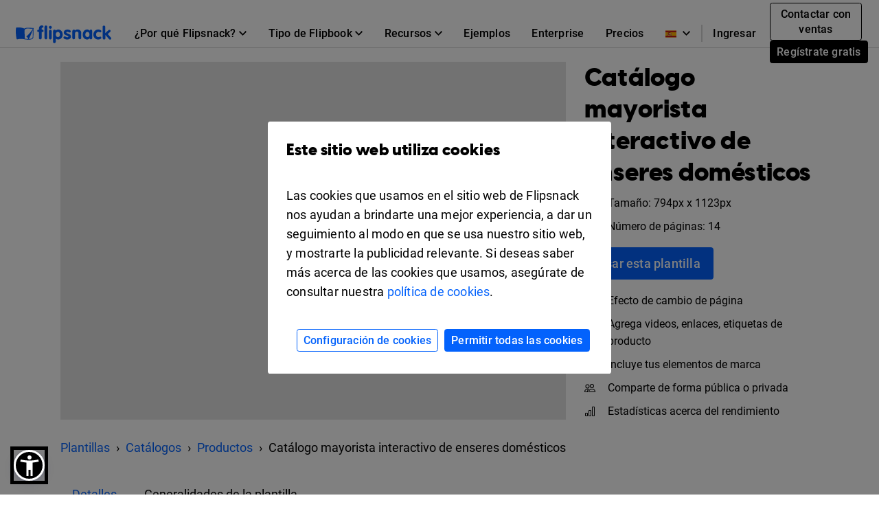

--- FILE ---
content_type: text/html; charset=UTF-8
request_url: https://www.flipsnack.com/es/templates/home-appliances-wholesale-catalog
body_size: 13682
content:
<!doctype html>
<html lang="es-ES" >
<head>
    <link rel="preload" as="font" href="https://cdn.flipsnack.com/site/fonts/visbycf-heavy.woff2" type="font/woff2" crossorigin><link rel="preload" as="font" href="https://cdn.flipsnack.com/site/fonts/roboto-v20-latin-300.woff2" type="font/woff2" crossorigin><link rel="preload" as="font" href="https://cdn.flipsnack.com/site/fonts/roboto-v20-latin-300italic.woff2" type="font/woff2" crossorigin><link rel="preload" as="font" href="https://cdn.flipsnack.com/site/fonts/roboto-v20-latin-regular.woff2" type="font/woff2" crossorigin><link rel="preload" as="font" href="https://cdn.flipsnack.com/site/fonts/roboto-v20-latin-italic.woff2" type="font/woff2" crossorigin><link rel="preload" as="font" href="https://cdn.flipsnack.com/site/fonts/roboto-v20-latin-500.woff2" type="font/woff2" crossorigin><link rel="preload" as="font" href="https://cdn.flipsnack.com/site/fonts/roboto-v20-latin-700.woff2" type="font/woff2" crossorigin>
    <meta charset="utf-8"><meta name="viewport" content="width=device-width, initial-scale=1.0, maximum-scale=1.0, user-scalable=no, viewport-fit=cover"><title>Gratis: Plantilla para catálogo mayorista de enseres domésticos - Flipsnack</title><meta name="description" content="Esta plantilla para catálogo mayorista de enseres domésticos es totalmente editable con tus productos, videos y diseño. Comparte con tu público por el enlace."><meta name="author" content="Flipsnack"><meta name="google-site-verification" content="AG9vklMubcOprAR-svEkKMsWLCnlpOsqa6NcElKRpck"><meta name="google-signin-client_id" content="111277343708-o29qhno7cnqim7g9ei5qs19vclbjp3g3.apps.googleusercontent.com"><meta name="clarity-site-verification" content="722b65e9-d976-41d9-821b-c4333d43f9ef"/><link rel="canonical" href="https://www.flipsnack.com/es/templates/home-appliances-wholesale-catalog" /><meta name="twitter:card" content="product"><meta name="twitter:creator" content="@Flipsnack"><meta name="twitter:image:width" content="300"><meta name="twitter:image:height" content="300"><meta name="twitter:data1" content="$0"><meta name="twitter:label1" content="PRICE"><meta name="twitter:data2" content="Flipsnack"><meta name="twitter:label2" content="SHOP"><meta name="twitter:domain" content="flipsnack.com"><meta property="og:type" content="flipsnack:product"><meta property="og:price" content="0.00"><meta property="og:currency_code" content="USD"><meta property="og:brand" content="Flipsnack"><meta property="og:provider_name" content="Flipsnack"><meta property="og:price:amount" content="0.00"><meta property="og:price:standard_amount" content="0.00"><meta property="og:image:type" content="image/jpeg"><meta property="og:image:user_generated" content="1"><meta property="product:availability" content="in stock"><meta property="product:category" content="Templates"><meta property="product:condition" content="Nuevo"><meta property="product:price:amount" content="0.00"><meta property="product:price:currency" content="USD"><meta property="product:retailer_category" content="Publisher"><meta property="og:site_name" content="Flipsnack"><meta name="twitter:site" content="@flipsnack"><meta name="twitter:title" content="Catálogo mayorista interactivo de enseres domésticos"><meta name="twitter:description" content="Esta plantilla para catálogo mayorista de enseres domésticos es totalmente editable con tus productos, videos y diseño. Comparte con tu público por el enlace."><meta property="og:title" content="Catálogo mayorista interactivo de enseres domésticos"><meta property="og:description" content="Esta plantilla para catálogo mayorista de enseres domésticos es totalmente editable con tus productos, videos y diseño. Comparte con tu público por el enlace."><meta property="og:image:alt" content="Catálogo mayorista interactivo de enseres domésticos"><meta name="twitter:image" content="https://cdn.flipsnack.com/template/4907/medium.jpg?v=1716809944"><meta property="og:url" content="https://cdn.flipsnack.com/template/4907/medium.jpg?v=1716809944"><meta property="og:image:url" content="https://cdn.flipsnack.com/template/4907/medium.jpg?v=1716809944"><meta property="og:image:secure_url" content="https://cdn.flipsnack.com/template/4907/medium.jpg?v=1716809944"><meta property="product:product_link" content="https://www.flipsnack.com/es/templates/home-appliances-wholesale-catalog"><meta property="og:url" content="https://www.flipsnack.com" /><meta property="og:type" content="website" /><meta property="og:site_name" content="Flipsnack" /><meta name="twitter:card" content="summary_large_image" /><meta name="twitter:site" content="@flipsnack" /><meta name="twitter:creator" content="@flipsnack" /><meta name="twitter:url" content="https://www.flipsnack.com" /><link rel="icon" type="image/x-icon" href="//www.flipsnack.com/favicon.ico"><link rel="alternate" hreflang="x-default" href="https://www.flipsnack.com/templates/home-appliances-wholesale-catalog" /><link rel="alternate" hreflang="en" href="https://www.flipsnack.com/templates/home-appliances-wholesale-catalog" /><link rel="alternate" hreflang="de" href="https://www.flipsnack.com/de/templates/home-appliances-wholesale-catalog" /><link rel="alternate" hreflang="fr" href="https://www.flipsnack.com/fr/templates/home-appliances-wholesale-catalog" /><link rel="alternate" hreflang="es" href="https://www.flipsnack.com/es/templates/home-appliances-wholesale-catalog" /><link rel="alternate" hreflang="pt-BR" href="https://www.flipsnack.com/bp/templates/home-appliances-wholesale-catalog" /><link rel="alternate" hreflang="nl" href="https://www.flipsnack.com/nl/templates/home-appliances-wholesale-catalog" /><link rel="alternate" hreflang="it" href="https://www.flipsnack.com/it/templates/home-appliances-wholesale-catalog" /><link rel="apple-touch-icon" href="https://cdn.flipsnack.com/site/images/app/LogoBlue.png">
    <link href="https://cdn.flipsnack.com/site/dist/bootstrap4.66be374d7c0471044095.css" rel="stylesheet">    </head>

<body class="page-templates full-height ">
    <div class="page-wrap">
                                    <header class="fixed-top navbar-light bg-white" id="header"><div class="container-fluid"><nav class="navbar navbar-expand-xl navbar-light" id="header-navbar-wide" ><div class="d-flex flex-row align-items-center pl-3 pl-xl-0"><a class="navbar-brand mr-3" href="/es/"><img width="139" height="26" alt="Flipsnack logo" src="https://cdn.flipsnack.com/site/images/flipsnack-logo-dark-blue.gz.svg"></a></div><div class="d-flex"><div class="dropdown list-unstyled m-0 d-xl-none"><div class="nav-link dropdown-toggle" aria-expanded="false" role="button" aria-label="Language dropdown" data-toggle="dropdown"><img class="mr-2" width="16" height="11" alt="Languages" src="https://cdn.flipsnack.com/site/images/home/languages/spain-flag.gz.svg"><svg xmlns="http://www.w3.org/2000/svg" width="11" height="7">
    <path d="M11 1.324L9.717 0 5.5 4.351 1.283 0 0 1.324 5.5 7z"/>
</svg>
</div><div class="dropdown-menu languages-dropdown"><span title="English"><a lang="en" class="dropdown-item small" href="/templates/home-appliances-wholesale-catalog"><img class="mr-2" alt="Languages" width="16" height="11" src="https://cdn.flipsnack.com/site/images/home/languages/usa-flag.gz.svg">English</a></span><span title="German"><a lang="de" class="dropdown-item small" href="/de/templates/home-appliances-wholesale-catalog"><img class="mr-2" alt="Languages" width="16" height="11" src="https://cdn.flipsnack.com/site/images/home/languages/germany-flag.gz.svg">Deutsch</a></span><span title="French"><a lang="fr" class="dropdown-item small" href="/fr/templates/home-appliances-wholesale-catalog"><img class="mr-2" alt="Languages" width="16" height="11" src="https://cdn.flipsnack.com/site/images/home/languages/france-flag.gz.svg">Français</a></span><span title="Portuguese"><a lang="bp" class="dropdown-item small" href="/bp/templates/home-appliances-wholesale-catalog"><img class="mr-2" alt="Languages" width="16" height="11" src="https://cdn.flipsnack.com/site/images/home/languages/portugal-flag.gz.svg">Português</a></span><span title="Dutch"><a lang="nl" class="dropdown-item small" href="/nl/templates/home-appliances-wholesale-catalog"><img class="mr-2" alt="Languages" width="16" height="11" src="https://cdn.flipsnack.com/site/images/home/languages/netherlands-flag.gz.svg">Nederlands</a></span><span title="Italian"><a lang="it" class="dropdown-item small" href="/it/templates/home-appliances-wholesale-catalog"><img class="mr-2" alt="Languages" width="16" height="11" src="https://cdn.flipsnack.com/site/images/home/languages/italy-flag.gz.svg">Italiano</a></span></div></div><button class="navbar-toggler pr-3" type="button" data-toggle="collapse" data-target="#header-navbar" aria-controls="header-navbar" aria-expanded="false" aria-label="Toggle navigation"><span></span><span></span><span></span></button></div><div class="collapse navbar-collapse justify-content-between mt-2 m-xl-0" id="header-navbar"><ul class="navbar-nav d-block d-xl-flex align-items-center px-3 p-xl-0 mt-1 mt-xl-0"><li class="nav-item dropdown position-static"><div class="nav-link dropdown-toggle" aria-expanded="false" role="button"><span class="mr-1">¿Por qué Flipsnack?</span><svg xmlns="http://www.w3.org/2000/svg" width="11" height="7">
    <path d="M11 1.324L9.717 0 5.5 4.351 1.283 0 0 1.324 5.5 7z"/>
</svg>
</div><div class="dropdown-menu" role="menu"><div class="container-xl"><div class="row"><div class="py-4 col"><div class="dropdown-menu-section-title"><h6 class="title mt-1 mt-lg-0 mb-xl-0 pb-3 font-weight-bolder">Vista general</h6></div><ul class="list-unstyled pt-3"><li class="d-flex arrowed-container"><a class="dropdown-item" href="/es/features/">Descripción general del producto</a><div class="m-auto" role="button" title="arrow" aria-label="forward"><svg width="16" height="16" viewBox="0 0 16 16" xmlns="http://www.w3.org/2000/svg">
<path d="M8 0L6.59 1.41L12.17 7H0V9H12.17L6.59 14.59L8 16L16 8L8 0Z"/>
</svg>
</div></li><li class="text-wrap dropdown-item"><p class="menu-subtitle text-break">Explora Flipsnack. Transforma archivos PDF aburridos en atractivos flipbooks digitales. Comparte, interactúa y efectúa un seguimiento del desempeño en la misma plataforma.</p></li><li><a class="dropdown-item" href="/es/features/sharing">Para compartirse al público</a></li><li><a class="dropdown-item" href="/es/features/privacy-options">Para compartirse en privado</a></li></ul></div><div class="py-4 col"><div class="dropdown-menu-section-title"><h6 class="title mt-1 mt-lg-0 mb-xl-0 pb-3 font-weight-bolder">Soluciones</h6></div><ul class="list-unstyled"><li><a class="dropdown-item pt-3" href="/es/marketers/">Marketing</a></li><li><a class="dropdown-item" href="/es/sales-enablement-tool">Ventas</a></li><li><a class="dropdown-item" href="/es/internal-communication">Comunicación interna</a></li><li><a class="dropdown-item" href="/es/edu.html">Educación</a></li><li><a class="dropdown-item" href="/es/employee-benefits-solution">Prestaciones laborales</a></li></ul></div><div class="py-4 col"><div class="dropdown-menu-section-title"><h6 class="title mt-1 mt-lg-0 mb-xl-0 pb-3 font-weight-bolder">Industrias</h6></div><ul class="list-unstyled"><li><a class="dropdown-item pt-3" href="/es/real-estate">Bienes raíces</a></li><li><a class="dropdown-item" href="/es/ecommerce-product-catalog">Ventas al detalle</a></li><li><a class="dropdown-item" href="/es/wholesale-catalog">Al mayor</a></li><li><a class="dropdown-item" href="/es/finance">Finanzas</a></li><li><a class="dropdown-item" href="/es/medical">Atención médica</a></li><li><a class="dropdown-item" href="/es/travel">Viajes</a></li><li><a class="dropdown-item" href="/es/nonprofit">Sin fines de lucro</a></li></ul></div><div class="py-4 col"><div class="dropdown-menu-section-title"><h6 class="title mt-1 mt-lg-0 mb-xl-0 pb-3 font-weight-bolder">Funcionalidades</h6></div><ul class="list-unstyled"><li><a class="dropdown-item pt-3" href="/es/online-design-tool">Herramienta de diseño</a></li><li><a class="dropdown-item" href="/es/features/interactivity">Interactividad</a></li><li><a class="dropdown-item" href="/es/features/branding-customization">Imagen de marca</a></li><li><a class="dropdown-item" href="/es/features/collaboration">Colaboración</a></li><li><a class="dropdown-item" href="/es/features/statistics">Estadística</a></li><li><a class="dropdown-item" href="/es/features/shopping-list">Lista de compras</a></li><li><a class="dropdown-item" href="/es/features/sso">SSO</a></li></ul></div></div></div></div></li><li class="nav-item dropdown position-static"><div class="nav-link dropdown-toggle" aria-expanded="false" role="button"><span class="mr-1">Tipo de Flipbook</span><svg xmlns="http://www.w3.org/2000/svg" width="11" height="7">
    <path d="M11 1.324L9.717 0 5.5 4.351 1.283 0 0 1.324 5.5 7z"/>
</svg>
</div><div class="dropdown-menu" role="menu"><div class="container-xl"><div class="row"><div class="py-4 col-sm"><div class="dropdown-menu-section-title text-wrap"><h6 class="title font-weight-bolder">Hazlo con Flipsnack</h6><p class="menu-subtitle text-break">Desde revistas hasta catálogos o documentos internos privados, puedes hacer que cualquier publicación con efecto de cambio de página, se vea impresionante con Flipsnack.</p></div><div class="row"><div class="col"><ul class="list-unstyled"><li><a class="dropdown-item pt-3" href="/es/digital-magazine">Revistas</a></li><li><a class="dropdown-item" href="/es/digital-catalog">Catálogos</a></li><li><a class="dropdown-item" href="/es/digital-brochure">Folletos</a></li><li><a class="dropdown-item" href="/es/digital-flyer">Volantes</a></li><li><a class="dropdown-item" href="/es/digital-booklet">Cuadernillos</a></li></ul></div><div class="col"><ul class="list-unstyled"><li><a class="dropdown-item pt-3" href="/es/digital-menu">Menús</a></li><li><a class="dropdown-item" href="/es/digital-lookbook">Formatos Lookbook</a></li><li><a class="dropdown-item" href="/es/newspaper-maker">Periódicos</a></li><li><a class="dropdown-item" href="/es/digital-guide">Guías</a></li><li><a class="dropdown-item" href="/es/digital-report">Informes</a></li></ul></div><div class="col"><ul class="list-unstyled"><li><a class="dropdown-item pt-3" href="/es/business-proposal-maker">Propuestas comerciales</a></li><li><a class="dropdown-item" href="/es/digital-portfolio">Portafolios</a></li><li><a class="dropdown-item" href="/es/digital-presentation">Presentaciones</a></li><li><a class="dropdown-item" href="/es/digital-program">Programas de eventos</a></li><li class="d-flex pt-1 arrowed-container"><a class="dropdown-item py-o pr-2 view-all w-50" href="/es/uses">Ver todas</a><div class="mt-1 w-100 view-all" role="button" title="arrow" aria-label="forward"><svg width="16" height="16" viewBox="0 0 16 16" xmlns="http://www.w3.org/2000/svg">
<path d="M8 0L6.59 1.41L12.17 7H0V9H12.17L6.59 14.59L8 16L16 8L8 0Z"/>
</svg>
</div></li></ul></div></div></div><div class="py-4 col-sm"><div class="dropdown-menu-section-title text-wrap"><h6 class="title font-weight-bolder">Ejemplos</h6><p class="menu-subtitle text-break">Revisa los ejemplos de nuestros clientes. Revistas digitales, gacetas, ebooks, folletos, volantes, etc.</p></div><div class="arrowed-container"><div class="pt-4 text-center"><a class="pt-4 text-center" href="/es/examples"><img loading="lazy" class="img-fluid w-100" alt="Newspaper and magazine previews" src="https://cdn.flipsnack.com/site/images/navbar/newspapers_and_magazines.gz.svg"/></a></div><div class="d-flex"><div class="d-flex view-all"><a class="dropdown-item py-0 pr-2" href="/es/examples">Ver todas</a><div class="w-100" role="button" title="arrow" aria-label="forward"><svg width="16" height="16" viewBox="0 0 16 16" xmlns="http://www.w3.org/2000/svg">
<path d="M8 0L6.59 1.41L12.17 7H0V9H12.17L6.59 14.59L8 16L16 8L8 0Z"/>
</svg>
</div></div></div></div></div></div></div></li><li class="nav-item dropdown position-static"><div class="nav-link dropdown-toggle" aria-expanded="false" role="button"><span class="mr-1">Recursos</span><svg xmlns="http://www.w3.org/2000/svg" width="11" height="7">
    <path d="M11 1.324L9.717 0 5.5 4.351 1.283 0 0 1.324 5.5 7z"/>
</svg>
</div><div class="dropdown-menu" role="menu"><div class="container-xl"><div class="row"><div class="py-4 col"><div class="dropdown-menu-section-title"><h6 class="title mt-1 mt-lg-0 mb-xl-0 pb-3 font-weight-bolder">Entérate</h6></div><ul class="list-unstyled"><li><a class="dropdown-item pt-3" href="https://blog.flipsnack.com" rel="noopener noreferrer" target="_blank">Blog</a></li><li><a class="dropdown-item" href="https://help.flipsnack.com" rel="noopener noreferrer" target="_blank">Centro de ayuda</a></li><li><a class="dropdown-item" href="https://academy.flipsnack.com/" rel="noopener noreferrer" target="_blank">Academia Flipsnack</a></li><li><a class="dropdown-item" href="/es/flipbook" rel="noopener noreferrer" target="_blank">Centro de flipbooks</a></li><li><a class="dropdown-item" href="/es/catalog" rel="noopener noreferrer" target="_blank">Centro de catálogos</a></li></ul><div class="dropdown-menu-section-title mt-4 mt-md-5"><h6 class="title mt-1 mt-lg-0 mb-xl-0 pb-3 font-weight-bolder">Más recursos</h6></div><ul class="list-unstyled text-wrap"><li><li><a class="dropdown-item pt-3" href="/es/templates/">Plantillas</a></li><p class="menu-subtitle text-break pl-3">Empezar con plantillas ya preparadas</p></li></ul></div><div class="py-4 col"><div class="dropdown-menu-section-title"><h6 class="title mt-1 mt-lg-0 mb-xl-0 pb-3 font-weight-bolder">Testimonios del cliente </h6></div><ul class="list-unstyled"><li><a class="dropdown-item pt-3" href="/es/customers/estee-lauder">Estée Lauder</a></li><li><a class="dropdown-item" href="/es/customers/electrolux">Electrolux</a></li><li><a class="dropdown-item" href="/es/customers/melissa-and-doug">Melissa & Doug</a></li><li><a class="dropdown-item" href="/es/customers/newell-brands">Newell Brands</a></li><li><a class="dropdown-item" href="/es/customers/pineywoods-benefits">Pineywoods Benefits</a></li><li class="d-flex arrowed-container"><a class="dropdown-item py-0 pr-2 view-all" href="/es/customers">Ve todas las historias</a><div class="m-auto w-100 view-all" role="button" title="arrow" aria-label="forward"><svg width="16" height="16" viewBox="0 0 16 16" xmlns="http://www.w3.org/2000/svg">
<path d="M8 0L6.59 1.41L12.17 7H0V9H12.17L6.59 14.59L8 16L16 8L8 0Z"/>
</svg>
</div></li></ul><div class="dropdown-menu-section-title mt-4"><h6 class="title mt-1 mt-lg-0 mb-xl-0 pb-3 font-weight-bolder">Lo que dicen los clientes</h6></div><ul class="list-unstyled text-wrap"><li><a class="dropdown-item pt-3" href="/es/reviews"><p>Reseñas de Flipsnack</p></a></li></ul></div><div class="px-lg-5 py-4 col-xl-6"><div class="dropdown-menu-section-title"><div class="d-flex justify-content-between"><h6 class="title mt-1 mt-lg-0 mb-xl-0 pb-3 font-weight-bolder">Lecturas seleccionadas</h6></div></div><div class="arrowed-container"><a class="pt-4 text-center" href="/es/pdf-alternative" aria-label="PDF vs Digital Flipbooks"><img loading="lazy" class="img-fluid w-100" alt="PDF vs Digital Flipbooks" src="https://cdn.flipsnack.com/site/images/navbar/flipbook_vs_pdf.gz.svg"/></a><div class="text-wrap pr-3 pt-1"><div class="d-flex"><a class="dropdown-item" href="/es/pdf-alternative">PDF vs. Flipbooks digitales</a><a class="m-auto" href="/es/pdf-alternative"><svg width="16" height="16" viewBox="0 0 16 16" xmlns="http://www.w3.org/2000/svg">
<path d="M8 0L6.59 1.41L12.17 7H0V9H12.17L6.59 14.59L8 16L16 8L8 0Z"/>
</svg>
</a></div><p class="menu-subtitle text-break pl-3">He aquí ocho razones por las que deberías considerar elegir flipbooks digitales interactivos en lugar de PDF aburridos y estáticos. ¡Échales un vistazo!</p></div></div></div></div></div></li><li class="nav-item"><a class="nav-link" href="/es/examples">Ejemplos</a></li><li class="nav-item"><a class="nav-link" href="/es/enterprise">Enterprise</a></li><li class="nav-item"><a class="nav-link" href="/es/go-premium.html">Precios</a></li><hr/><li class="nav-item d-xl-none d-flex justify-content-between"><div class="align-self-center" ><a class="nav-link mr-2" href="https://app.flipsnack.com/auth/sign-in/">Ingresar</a></div><div class="m-xl-0 ml-xl-0 align-self-center"><a class="btn btn-sm btn-outline-secondary d-inline-block mr-2" href="/es/contact-sales">Contactar con ventas</a><a class="btn btn-secondary btn-sm text-nowrap d-inline-block" href="https://app.flipsnack.com/auth/sign-up/">Regístrate gratis</a></div></li>
</ul><div class="navbar-nav d-none d-xl-block"><ul class="navbar-nav align-items-center"><div class="dropdown list-unstyled m-0 d-none d-xl-block"><div class="nav-link dropdown-toggle" aria-expanded="false" role="button" aria-label="Language dropdown"><img class="mr-2" width="16" height="11" alt="Languages" src="https://cdn.flipsnack.com/site/images/home/languages/spain-flag.gz.svg"><svg xmlns="http://www.w3.org/2000/svg" width="11" height="7">
    <path d="M11 1.324L9.717 0 5.5 4.351 1.283 0 0 1.324 5.5 7z"/>
</svg>
</div><div class="dropdown-menu languages-dropdown"><span title="English"><a lang="en" class="dropdown-item small" href="/templates/home-appliances-wholesale-catalog"><img loading="lazy" class="mr-2" alt="Languages" width="16" height="11" src="https://cdn.flipsnack.com/site/images/home/languages/usa-flag.gz.svg">English</a></span><span title="German"><a lang="de" class="dropdown-item small" href="/de/templates/home-appliances-wholesale-catalog"><img loading="lazy" class="mr-2" alt="Languages" width="16" height="11" src="https://cdn.flipsnack.com/site/images/home/languages/germany-flag.gz.svg">Deutsch</a></span><span title="French"><a lang="fr" class="dropdown-item small" href="/fr/templates/home-appliances-wholesale-catalog"><img loading="lazy" class="mr-2" alt="Languages" width="16" height="11" src="https://cdn.flipsnack.com/site/images/home/languages/france-flag.gz.svg">Français</a></span><span title="Portuguese"><a lang="bp" class="dropdown-item small" href="/bp/templates/home-appliances-wholesale-catalog"><img loading="lazy" class="mr-2" alt="Languages" width="16" height="11" src="https://cdn.flipsnack.com/site/images/home/languages/portugal-flag.gz.svg">Português</a></span><span title="Dutch"><a lang="nl" class="dropdown-item small" href="/nl/templates/home-appliances-wholesale-catalog"><img loading="lazy" class="mr-2" alt="Languages" width="16" height="11" src="https://cdn.flipsnack.com/site/images/home/languages/netherlands-flag.gz.svg">Nederlands</a></span><span title="Italian"><a lang="it" class="dropdown-item small" href="/it/templates/home-appliances-wholesale-catalog"><img loading="lazy" class="mr-2" alt="Languages" width="16" height="11" src="https://cdn.flipsnack.com/site/images/home/languages/italy-flag.gz.svg">Italiano</a></span></div></div><span class="border border-gray d-none d-xl-block" style="height: 25px"></span><li class="nav-item"><a class="nav-link d-inline-block mr-1" id="sign-in-button" href="https://app.flipsnack.com/auth/sign-in/">Ingresar</a></li><li class="nav-item"><div class="m-3 m-xl-0 ml-xl-0"><a class="btn btn-sm btn-outline-secondary d-inline-block mr-2" href="/es/contact-sales">Contactar con ventas</a><a class="btn btn-secondary btn-sm text-nowrap d-inline-block" href="https://app.flipsnack.com/auth/sign-up/">Regístrate gratis</a></div></li></ul></div></div></nav></div></header>                    
        
        <div class="flex-fill ">
            <script>
    /**
     * this script has to be here for ensuring the listener is available as early as possible
     */

    // popstateTriggered controls if we manually have to change the link
    window.popstateTriggered = false;

    window.addEventListener('popstate', (e) => {
        e.preventDefault();
        const modal = document.getElementById('templatePreview');

        if (modal.classList.contains('show')) {
            window.popstateTriggered = true;

            $('#templatePreview').modal('hide');
            window.modalEntrypointUrl = null;
        } else if (window.location.href !== window.modalEntrypointUrl) {
            window.location.reload();
        }
    });
</script>
<div class="modal fade" id="templatePreview" tabindex="-1" role="dialog" aria-hidden="true" >
    <div class="modal-dialog modal-lg" role="document">
        <div id="templatePreviewModalContent" class="modal-content bg-white">
            <div class="mb-4 mb-lg-0">
                <button type="button" class="close" data-dismiss="modal" aria-label="Close"/>
            </div>
            <div class="d-flex flex-row">
                <div class="d-flex">
                    <div id="templatePreviewContent" class="px-2 pb-3" style="min-height: 800px">
                    </div>
                </div>
            </div>
        </div>
    </div>
</div>
<div class="">

            <div class="pt-5 pb-2"></div>
                        
<style type="text/css" data-style="templatePreviewImageStyle">
    @media only screen and (min-width: 769px) {
        .template-preview-container-4907 img {
            width: 400px;
            height: 2242.3645320197px;
        }
    }
    @media only screen and (max-width: 768px) {
        .template-preview-container-4907 img {
            width: 200px;
            height: 1121.1822660099px;
        }
    }
</style>

<div id="hero" class="container p-0 px-md-3 pt-lg-4">
    <div class="row m-0">
        <div class="col-12 col-lg-8 px-0 px-sm-3 px-md-0">
            <div class="template-embed-container">
                <iframe
                    title="t4907H1"
                    src="https://player.flipsnack.com/?hash=NzhDQkFBNTU2OUIraHBmMm5tdW83aw%3D%3D"
                    width="100%"
                    height="100%"
                    seamless="seamless"
                    scrolling="no"
                    frameBorder="0"
                    allowFullScreen
                    allow="autoplay; clipboard-read; clipboard-write">
                </iframe>
            </div>
        </div>
        <div class="d-block d-lg-none pt-3">
                    <div class="container p-md-0">
        <nav aria-label="breadcrumb">
            <ol itemscope itemtype="https://schema.org/BreadcrumbList" class="breadcrumb bg-transparent mb-0 p-0">
                                <li itemprop="itemListElement" itemscope itemtype="https://schema.org/ListItem" class="breadcrumb-item">
                    <a itemprop="item" href="/es/templates/" title="Plantillas">
                        <span itemprop="name">Plantillas</span>
                    </a>
                    <meta itemprop="position" content="1" />
                </li>
                                                        <li itemprop="itemListElement" itemscope itemtype="https://schema.org/ListItem" class="breadcrumb-item">
                        <a itemprop="item" href="/es/templates/catalogs" title="Plantillas para catálogo">
                            <span itemprop="name">Catálogos</span>
                        </a>
                        <meta itemprop="position" content="2" />
                    </li>
                                                        <li itemprop="itemListElement" itemscope itemtype="https://schema.org/ListItem" class="breadcrumb-item">
                        <a itemprop="item" href="/es/templates/catalogs/product" title="Plantillas para catálogo de productos">
                            <span itemprop="name">Productos</span>
                        </a>
                        <meta itemprop="position" content="3" />
                    </li>
                                <li class="breadcrumb-item active" aria-current="page">
                    <span itemprop="name">Catálogo mayorista interactivo de enseres domésticos</span>
                    <meta itemprop="position" content="4" />
                </li>
            </ol>
        </nav>
    </div>
        </div>
        <div class="col-12 col-lg-4 px-sm-3 px-md-0 py-3 py-lg-0 pl-lg-4 d-flex flex-column align-items-start">
            <div class="d-flex align-items-start">
                <h1 class="h2">Catálogo mayorista interactivo de enseres domésticos</h1>
            </div>
            <section>
                <div class="d-flex align-items-center mb-2">
                        <img
                            alt="Tamaño"
                            class="small d-flex mr-3 lozad"
                            data-src="https://cdn.flipsnack.com/site/images/templates/arrows-expand.svg"
                            width="16px"
                            height="16px"
                        >
                    <span class="small">
                        Tamaño: 794px x 1123px
                    </span>
                </div>
                <div class="d-flex align-items-center">
                    <img
                        alt="Número de páginas"
                        class="small d-flex mr-3 lozad"
                        data-src="https://cdn.flipsnack.com/site/images/templates/bi-files.svg"
                        width="16px"
                        height="16px"
                    >
                    <span class="small">
                        Número de páginas: 14
                    </span>
                </div>
            </section>
            <div class="container px-0">
                <a class="btn btn-primary btn-lg btn-xs-block my-3"
                   href="https://app.flipsnack.com/create?fs_tags=LP,templates,tid4907&t=4907&tt=flipsnack">
                    Usar esta plantilla
                </a>
            </div>
            <section>
                <div class="d-flex align-items-center mb-2">
                    <img
                        alt="Efecto de cambio de página"
                        class="small d-flex mr-3 lozad"
                        data-src="https://cdn.flipsnack.com/site/images/templates/book.svg"
                        width="16px"
                        height="16px"
                    >
                    <span class="small">Efecto de cambio de página</span>
                </div>
                <div class="d-flex align-items-center mb-2">
                    <img
                        alt="Agrega videos, enlaces, etiquetas de producto"
                        class="small d-flex mr-3 lozad"
                        data-src="https://cdn.flipsnack.com/site/images/templates/play.svg"
                        width="16px"
                        height="16px"
                    >
                    <span class="small">Agrega videos, enlaces, etiquetas de producto</span>
                </div>
                <div class="d-flex align-items-center mb-2">
                    <img
                        alt="Incluye tus elementos de marca"
                        class="small d-flex mr-3 lozad"
                        data-src="https://cdn.flipsnack.com/site/images/templates/star.svg"
                        width="16px"
                        height="16px"
                    >
                    <span class="small">Incluye tus elementos de marca</span>
                </div>
                <div class="d-flex align-items-center mb-2">
                    <img
                        alt="Comparte de forma pública o privada"
                        class="small d-flex mr-3 lozad"
                        data-src="https://cdn.flipsnack.com/site/images/templates/people.svg"
                        width="16px"
                        height="16px"
                    >
                    <span class="small">Comparte de forma pública o privada</span>
                </div>
                <div class="d-flex align-items-center">
                    <img
                        alt="Estadísticas acerca del rendimiento"
                        class="small d-flex mr-3 lozad"
                        data-src="https://cdn.flipsnack.com/site/images/templates/bar-chart.svg"
                        width="16px"
                        height="16px"
                    >
                    <span class="small">Estadísticas acerca del rendimiento</span>
                </div>
            </section>
            <div id="openNewTab" class="container px-0 mt-3 d-none">
                <div class="d-flex align-items-center">
                    <img
                        alt="Abrir en una pestaña nueva"
                        class="small d-flex mr-3 lozad"
                        data-src="https://cdn.flipsnack.com/site/images/templates/box-arrow-up-right.svg"
                        width="16px"
                        height="16px"
                    >
                    <span class="small">Abrir en una pestaña nueva</span>
                </div>
            </div>
        </div>
        <div class="d-none d-lg-block pt-4">
                    <div class="container p-md-0">
        <nav aria-label="breadcrumb">
            <ol itemscope itemtype="https://schema.org/BreadcrumbList" class="breadcrumb bg-transparent mb-0 p-0">
                                <li itemprop="itemListElement" itemscope itemtype="https://schema.org/ListItem" class="breadcrumb-item">
                    <a itemprop="item" href="/es/templates/" title="Plantillas">
                        <span itemprop="name">Plantillas</span>
                    </a>
                    <meta itemprop="position" content="1" />
                </li>
                                                        <li itemprop="itemListElement" itemscope itemtype="https://schema.org/ListItem" class="breadcrumb-item">
                        <a itemprop="item" href="/es/templates/catalogs" title="Plantillas para catálogo">
                            <span itemprop="name">Catálogos</span>
                        </a>
                        <meta itemprop="position" content="2" />
                    </li>
                                                        <li itemprop="itemListElement" itemscope itemtype="https://schema.org/ListItem" class="breadcrumb-item">
                        <a itemprop="item" href="/es/templates/catalogs/product" title="Plantillas para catálogo de productos">
                            <span itemprop="name">Productos</span>
                        </a>
                        <meta itemprop="position" content="3" />
                    </li>
                                <li class="breadcrumb-item active" aria-current="page">
                    <span itemprop="name">Catálogo mayorista interactivo de enseres domésticos</span>
                    <meta itemprop="position" content="4" />
                </li>
            </ol>
        </nav>
    </div>
        </div>
    </div>
</div>
<div id="details" class="container py-4">
    <nav>
        <div class="nav nav-tabs pb-3" id="nav-tab" role="tablist">
            <a
                class="nav-link nav-link-templates active"
                id="nav-details-tab"
                data-toggle="tab"
                href="#nav-details"
                role="tab"
                aria-controls="nav-details"
                aria-selected="true"
            >
                Detalles
            </a>

            <a
                class="nav-link nav-link-templates"
                id="nav-template-overview-tab"
                data-toggle="tab"
                href="#nav-template-overview"
                role="tab"
                aria-controls="nav-template-overview"
                aria-selected="false"
            >
                Generalidades de la plantilla
            </a>
        </div>
    </nav>
    <div class="tab-content" id="nav-tabContent">
        <div class="tab-pane fade show active" id="nav-details" role="tabpanel" aria-labelledby="nav-details-tab">
            <div class="text-left">
                No te conformes con un catálogo PDF estático para mostrar tus productos. Este catálogo mayorista interactivo de enseres domésticos está repleto de elementos que llaman la atención y atraen a los compradores interesados sin esfuerzo. Incluye una lista de compras en tu catálogo para permitir que los clientes accedan fácilmente a tus productos agregándolos a una lista. Integra varias opciones de producto, por color, tamaño, o material usado, u otros atributos personalizados. Agrega una imagen para cada variante, y observa el modo en que se muestran las combinaciones deseadas cuando eliges un producto. Deslumbra a tu público con calcomanías colocadas estratégicamente en páginas que, quizás no tengan tanta interacción. Comparte este catálogo mayorista con minoristas, socios y con otras personas interesadas en un solo clic, mediante enlace directo.
            </div>
        </div>
        <div class="tab-pane fade" id="nav-template-overview" role="tabpanel" aria-labelledby="nav-template-overview-tab">
            <div class="template-preview-container template-preview-container-4907 py-3">
                <div class="row justify-content-end">
                    <div class="col-sm-12 col-md-4 col-xl-3 d-flex justify-content-end mr-md-3">
                        <div class="template-social-buttons social-icons-container d-flex flex-column flex-lg-row">
                            <a
                                href="#"
                                class="share-social-btn p-0 m-0 ml-2 float-left"
                                target="_blank"
                                rel="noopener noreferrer nofollow"
                                data-shareon="facebook"
                                shareUrl="https://www.flipsnack.com/es/templates/home-appliances-wholesale-catalog"
                            >
                                <svg xmlns="http://www.w3.org/2000/svg" width="9" height="19" viewBox="0 0 9 19">
    <path d="M6.687 3.617H9V0H6.28C2.986.137 2.31 2.097 2.25 4.156l-.006 1.806H0v3.543h2.244V19h3.381V9.505h2.77l.535-3.543H5.626v-1.09c0-.697.438-1.255 1.06-1.255z"/>
</svg>

                            </a>
                            <a
                                href="#"
                                class="share-social-btn btn p-0 m-0 ml-2 float-left"
                                target="_blank"
                                rel="noopener noreferrer nofollow"
                                data-shareon="twitter"
                                shareUrl="https://www.flipsnack.com/es/templates/home-appliances-wholesale-catalog"
                            >
                                <svg xmlns="http://www.w3.org/2000/svg" width="19" height="16" viewBox="0 0 19 16">
    <path d="M18.46 1.82a7.414 7.414 0 0 1-2.175.612A3.885 3.885 0 0 0 17.949.284a7.518 7.518 0 0 1-2.406.943A3.732 3.732 0 0 0 12.78 0c-2.092 0-3.787 1.74-3.787 3.884 0 .304.033.601.098.885C5.944 4.607 3.154 3.06 1.286.71a3.932 3.932 0 0 0-.512 1.953 3.91 3.91 0 0 0 1.684 3.233 3.715 3.715 0 0 1-1.715-.488v.049c0 1.881 1.306 3.451 3.037 3.809a3.745 3.745 0 0 1-.998.136c-.244 0-.48-.025-.713-.072.482 1.544 1.88 2.667 3.537 2.698A7.477 7.477 0 0 1 0 13.635a10.509 10.509 0 0 0 5.804 1.748c6.966 0 10.774-5.92 10.774-11.053l-.013-.503A7.672 7.672 0 0 0 18.46 1.82z"/>
</svg>

                            </a>
                            <a
                                href="#"
                                templateThumbUrl="https://cdn.flipsnack.com/template/4907/medium.jpg?v=1716809944"
                                description="Catálogo mayorista interactivo de enseres domésticos"
                                class="share-social-btn btn p-0 m-0 ml-2 float-left"
                                target="_blank"
                                rel="noopener noreferrer nofollow"
                                data-shareon="pinterest"
                                shareUrl="https://www.flipsnack.com/es/templates/home-appliances-wholesale-catalog"
                            >
                                <svg xmlns="http://www.w3.org/2000/svg" width="16" height="19" viewBox="0 0 16 19">
    <path d="M9.028 14.37c-1.205 0-2.34-.667-2.73-1.424 0 0-.647 2.63-.785 3.138-.232.858-.678 1.715-1.092 2.393-.59.772-1.27.2-1.352-.504-.027-.784.002-1.712.196-2.557.215-.926 1.437-6.222 1.437-6.222s-.358-.729-.358-1.807c0-1.692.96-2.955 2.155-2.955 1.015 0 1.506.78 1.506 1.714 0 1.044-.65 2.606-.986 4.052-.28 1.211.595 2.199 1.763 2.199 2.116 0 3.542-2.78 3.542-6.071 0-2.503-1.649-4.375-4.648-4.375-3.388 0-5.5 2.583-5.5 5.468 0 .994.287 1.696.737 2.238.207.25.236.35.16.637l-.226.916c-.074.29-.304.392-.56.285C.728 10.844 0 9.096 0 7.134 0 3.89 2.676 0 7.983 0c4.264 0 7.07 3.155 7.07 6.541.002 4.482-2.434 7.828-6.025 7.828z"/>
</svg>

                            </a>
                        </div>
                    </div>
                </div>
                                    <picture>
                                                    <source
                                class="lozad"
                                type="image/webp"
                                data-srcset="https://cdn.flipsnack.com/template/4907/small.webp?v=1716809944"
                                media="(max-width: 768px)"
                            >
                            <source
                                class="lozad"
                                type="image/webp"
                                data-srcset="https://cdn.flipsnack.com/template/4907/medium.webp?v=1716809944"
                            >
                                                <source
                            class="lozad"
                            type="image/jpg"
                            data-srcset="https://cdn.flipsnack.com/template/4907/small.jpg?v=1716809944"
                            media="(max-width: 768px)"
                        >
                        <source
                            class="lozad"
                            type="image/jpg"
                            data-srcset="https://cdn.flipsnack.com/template/4907/medium.jpg?v=1716809944"
                        >
                        <img class="mx-auto d-block lozad"
                             data-src="https://cdn.flipsnack.com/template/4907/medium.jpg?v=1716809944"
                             alt="Diseño de catálogo mayorista interactivo de enseres domésticos"
                        >
                    </picture>
                            </div>
        </div>
    </div>
</div>
<div id="action-cards" class="container d-flex py-4">
    <div class="d-flex col-6 p-0 pr-2">
        <div class="d-flex flex-wrap col-12 p-4 bg-secondary text-white rounded">
            <div class="col-12 p-0">
                <h2 class="mb-3 h5">Elabora flipbooks a partir de cero y establécelos como plantillas</h2>
                <p class="mb-4">Elige el tamaño de página y haz tu propio diseño</p>
            </div>
            <div class="d-flex justify-content-start align-items-end col-12 p-0">
                <a href="https://app.flipsnack.com/create" class="btn btn-primary">Créalo ya</a>
            </div>
        </div>
    </div>
    <div class="d-flex col-6 p-0 pl-2">
        <div class="d-flex flex-wrap col-12 p-4 border border-secondary rounded">
            <div class="col-12 p-0">
                <h2 class="mb-3 h5">Carga tu PDF</h2>
                <p class="mb-4">Carga tu PDF y hazlo interactivo</p>
            </div>
            <div class="d-flex justify-content-start align-items-end col-12 p-0">
                <a href="https://app.flipsnack.com/upload" class="btn btn-primary">Sube el PDF</a>
            </div>
        </div>
    </div>
</div>
<div class="container pt-3">
    <h2 class="d-none d-sm-block mb-3 h3">También puedes hacer la prueba con esto</h2>
    <div class="col-12 p-0">
        <div id="flipbookList" class="card-columns">
            <a class="card shadow-sm hover-shadow h6 card-animated-background template-preview-card">
                <div class="h-auto w-100 position-relative ratio-container"></div>
                <img class="card-img-top image" src="" alt="" style="position: absolute; top: 0;">
                <div class="card-body">
                    <p class="smaller card-title m-0"></p>
                </div>
            </a>

            <a class="card shadow-sm hover-shadow h6 card-animated-background template-preview-card">
                <div class="h-auto w-100 position-relative ratio-container"></div>
                <img class="card-img-top image" src="" alt="" style="position: absolute; top: 0;">
                <div class="card-body">
                    <p class="smaller card-title m-0"></p>
                </div>
            </a>

            <a class="card shadow-sm hover-shadow h6 card-animated-background template-preview-card">
                <div class="h-auto w-100 position-relative ratio-container"></div>
                <img class="card-img-top image" src="" alt="" style="position: absolute; top: 0;">
                <div class="card-body">
                    <p class="smaller card-title m-0"></p>
                </div>
            </a>

            <a class="card shadow-sm hover-shadow h6 card-animated-background template-preview-card">
                <div class="h-auto w-100 position-relative ratio-container"></div>
                <img class="card-img-top image" src="" alt="" style="position: absolute; top: 0;">
                <div class="card-body">
                    <p class="smaller card-title m-0"></p>
                </div>
            </a>

            <a class="card shadow-sm hover-shadow h6 card-animated-background template-preview-card">
                <div class="h-auto w-100 position-relative ratio-container"></div>
                <img class="card-img-top image" src="" alt="" style="position: absolute; top: 0;">
                <div class="card-body">
                    <p class="smaller card-title m-0"></p>
                </div>
            </a>

            <a class="card shadow-sm hover-shadow h6 card-animated-background template-preview-card">
                <div class="h-auto w-100 position-relative ratio-container"></div>
                <img class="card-img-top image" src="" alt="" style="position: absolute; top: 0;">
                <div class="card-body">
                    <p class="smaller card-title m-0"></p>
                </div>
            </a>

            <a class="card shadow-sm hover-shadow h6 card-animated-background template-preview-card">
                <div class="h-auto w-100 position-relative ratio-container"></div>
                <img class="card-img-top image" src="" alt="" style="position: absolute; top: 0;">
                <div class="card-body">
                    <p class="smaller card-title m-0"></p>
                </div>
            </a>

            <a class="card shadow-sm hover-shadow h6 card-animated-background template-preview-card">
                <div class="h-auto w-100 position-relative ratio-container"></div>
                <img class="card-img-top image" src="" alt="" style="position: absolute; top: 0;">
                <div class="card-body">
                    <p class="smaller card-title m-0"></p>
                </div>
            </a>
        </div>
        <div class="text-center">
            <button id="loadMore" class="btn btn-outline-primary btn-xs-block mt-3 mb-5">Ver más</button>
        </div>
    </div>
</div>
<div class="bg-light py-5">
    <div class="container">
        <h3 class="mb-3">Más plantillas</h3>
        <div id="categoriesList"><div class="custom-grid-container"><a href="/es/templates/magazines"class="btn btn-sm  btn-outline-primary "title="Digital Revistas Plantillas">Revistas</a><a href="/es/templates/catalogs"class="btn btn-sm  btn-outline-primary "title="Digital Catálogos Plantillas">Catálogos</a><a href="/es/templates/brochures"class="btn btn-sm  btn-outline-primary "title="Digital Folletos Plantillas">Folletos</a><a href="/es/templates/presentations"class="btn btn-sm  btn-outline-primary "title="Digital Presentaciones Plantillas">Presentaciones</a><a href="/es/templates/event-program"class="btn btn-sm  btn-outline-primary "title="Digital Programas de eventos Plantillas">Programas de eventos</a><a href="/es/templates/guides"class="btn btn-sm  btn-outline-primary "title="Digital Guías Plantillas">Guías</a><a href="/es/templates/reports"class="btn btn-sm  btn-outline-primary "title="Digital Informes Plantillas">Informes</a><a href="/es/templates/menu"class="btn btn-sm  btn-outline-primary "title="Digital Menús Plantillas">Menús</a><a href="/es/templates/flyers"class="btn btn-sm  btn-outline-primary "title="Digital Volantes Plantillas">Volantes</a><a href="/es/templates/newspapers"class="btn btn-sm  btn-outline-primary "title="Digital Periódicos Plantillas">Periódicos</a><a href="/es/templates/covers"class="btn btn-sm  btn-outline-primary "title="Digital Portadas Plantillas">Portadas</a><a href="/es/templates/portfolios"class="btn btn-sm  btn-outline-primary "title="Digital Portafolios Plantillas">Portafolios</a><a href="/es/templates/newsletters"class="btn btn-sm  btn-outline-primary "title="Digital Boletines Plantillas">Boletines</a><a href="/es/templates/booklets"class="btn btn-sm  btn-outline-primary "title="Digital Cuadernillos Plantillas">Cuadernillos</a><a href="/es/templates/business-proposals"class="btn btn-sm  btn-outline-primary "title="Digital Propuestas comerciales Plantillas">Propuestas comerciales</a><a href="/es/templates/zines"class="btn btn-sm  btn-outline-primary "title="Digital Gacetas Plantillas">Gacetas</a><a href="/es/templates/lookbooks"class="btn btn-sm  btn-outline-primary "title="Digital Formatos Lookbook Plantillas">Formatos Lookbook</a><a href="/es/templates/flipbooks"class="btn btn-sm  btn-outline-primary "title="Digital Flipbooks Plantillas">Flipbooks</a><a href="/es/templates/ebooks"class="btn btn-sm  btn-outline-primary "title="Digital Archivos eBook Plantillas">Archivos eBook</a><a href="/es/templates/playbooks"class="btn btn-sm  btn-outline-primary "title="Digital Playbooks Plantillas">Playbooks</a><a href="/es/templates/pitch-decks"class="btn btn-sm  btn-outline-primary "title="Digital Pitch decks Plantillas">Pitch decks</a><a href="/es/templates/gazettes"class="btn btn-sm  btn-outline-primary "title="Digital Gacetas Plantillas">Gacetas</a></div></div>    </div>
</div>
                <div class=" bg-primary py-5">
        <div class="container my-5 text-center">
            <div class="row justify-content-around">
                <div class="col-md-10">
                    <h2 class="mb-2">Elige tu plan y empieza a crear hoy mismo</h2>
                    <div class="mb-4">
                        <p class="small-subtitle my-0">Da tus primeros pasos sin costo, y mejora el plan para usar las características Premium de Flipsnack</p>
                    </div>
                    <a href="https://app.flipsnack.com/upload" class="btn btn-lg btn-secondary" title="Empiece de forma gratuita">Empiece de forma gratuita</a>
                </div>
            </div>
        </div>
    </div>
</div>

<script>window.apiV2 =  'https://api.flipsnack.com/v2';window.categoryIds = [3,127];window.currentPage = '1';window.excludedIds = [4907];window.s3Path = 'https://s3.amazonaws.com/files.flipsnack.net/template/';window.cdnPath = 'https://cdn.flipsnack.com/template/';window.limit = '8';window.templatesList = [];window.templateTpl = 'template';</script>
        </div>

                    <footer class="light"><div class="container small"><div class="row justify-content-between text-center text-lg-left pt-5 font-weight-bold"><div class="col-sm-6 col-lg-auto mt-4"><strong class="d-block mb-3 ">Empresa</strong><a href="/about" class="d-block mb-2">Sobre nosotros
</a><a href="https://legal.flipsnack.com/terms-of-service" class="d-block mb-2" target="_blank">Términos</a><a href="https://legal.flipsnack.com/privacy-policy" class="d-block mb-2" target="_blank">Privacidad</a><a href="/es/contact.html" class="d-block mb-2">Contacto</a><a href="/es/security" class="d-block mb-2">Security</a><a href="/es/accessibility" class="d-block mb-2">Accesibilidad</a><a id="cookieSetting" class="d-block mb-2" href="#cookieSetting">Configuración de cookies</a></div><div class="col-sm-6 col-lg-auto mt-4"><strong class="d-block mb-3">Recursos</strong><a href="/es/go-premium.html" class="d-block mb-2">Precios</a><a href="https://developers.flipsnack.com" rel="noopener noreferrer" class="d-block mb-2" target="_blank">Desarrolladores</a><a href="https://status.flipsnack.com/" class="d-block mb-2">Status page</a><a href="https://blog.flipsnack.com" rel="noopener noreferrer" target="_blank" class="d-block mb-2">Blog</a><a href="https://help.flipsnack.com" class="d-block mb-2" data-skip-rewrite="1" rel="noopener noreferrer" target="_blank">Ayuda</a><a href="https://academy.flipsnack.com/" class="d-block mb-2" rel="noopener noreferrer" target="_blank">Academia Flipsnack</a></div><div class="col-sm-6 col-lg-auto mt-4"><strong class="d-block mb-3">Productos</strong><a href="/es/online-design-tool" class="d-block mb-2">Design Studio</a><a href="/es/virtual-bookshelf" class="d-block mb-3">Estante para libros</a><div style="margin-top: 35px" class="footer-apps text-center text-lg-left"><strong class="d-block mb-3 ">Apps</strong><div class="d-flex justify-content-center justify-content-lg-start mb-1 mt-1"><img loading="lazy" width="16" height="16" src="https://cdn.flipsnack.com/site/images/social/i-os-icon.gz.svg" alt="iOS"><a href="https://apps.apple.com/app/flipsnack-magazine-reader/id1470387210" rel="noopener noreferrer" class="d-block pl-2 pt-1" target="_blank">iOS</a></div><div class="d-flex justify-content-center justify-content-lg-start" mt-1><img loading="lazy" width="16" height="16" src="https://cdn.flipsnack.com/site/images/social/android-icon.gz.svg" alt="Android"><a href="https://play.google.com/store/apps/details?id=com.flipsnackapp" rel="noopener noreferrer" class="d-block pl-2" target="_blank">Android</a></div></div></div><div class="col-sm-6 col-lg-auto mt-4"><strong class="d-block mb-3">Soluciones</strong><a href="/es/marketers/" class="d-block mb-2">Para marketing</a><a href="/es/enterprise" class="d-block mb-2">Para negocios</a><a href="/es/features/collaboration" class="d-block mb-2">Colaboración</a><a href="/es/edu.html" class="d-block mb-2">For education</a><a href="/es/uses" class="d-block mb-2">Usos</a></div><div class="col-sm-6 col-lg-auto mt-4"><strong class="d-block mb-3">Descubrir</strong><a href="/es/examples" class="d-block mb-2">Ejemplos</a><a href="/es/templates/" class="d-block mb-2">Plantillas</a><a href="/search" class="d-block mb-2">Search</a></div><div class="col-sm-6 col-lg-auto mt-4"><strong class="d-block mb-3">Flipsnack vs Competencia</strong><a href="/es/reviews" class="d-block mb-2"><p>Reseñas de Flipsnack</p></a><a href="/es/issuu-alternative" class="d-block mb-2">Flipsnack vs Issuu</a><a href="/es/flippingbook-alternative" class="d-block mb-2">Flipsnack vs Flippingbook</a><a href="/es/fliphtml5-alternative" class="d-block mb-2">Flipsnack vs FlipHTML5</a><a href="/es/publuu-alternative" class="d-block mb-2">Flipsnack vs Publuu</a><a href="/es/heyzine-alternative" class="d-block mb-2">Flipsnack vs Heyzine</a></div><div class="col-12 mt-3 d-flex flex-column"><div><div class="row ml-0 mt-4 mt-lg-0 mb-5 w-100 d-flex justify-content-between align-items-center"><div class="col-sm-12 col-md-2 col-lg-3 col-xl-2 d-flex justify-content-md-end justify-content-center order-md-last px-0 mb-sm-3 mb-md-0"><div class="mx-2 media-svg"><a href="https://www.facebook.com/FlipsnackOfficial" rel="noopener noreferrer" target="_blank" aria-label="Facebook"><svg class="scaling-svg" viewBox="0 0 10 10" xmlns="http://www.w3.org/2000/svg" width="9" height="22"><path d="M6.687 3.427H9V0H6.28C2.986.13 2.31 1.987 2.25 3.938l-.006 1.71H0v3.357h2.244V18h3.381V9.005h2.77l.535-3.356H5.626V4.615c0-.66.438-1.188 1.06-1.188h.001z"/></svg></a></div><div class="mx-2 media-svg"><a href="https://www.instagram.com/flipsnack/" rel="noopener noreferrer" target="_blank" aria-label="Instagram"><svg class="scaling-svg" viewBox="0 0 17 10" width="16" height="24" xmlns="http://www.w3.org/2000/svg"><path d="M13.128 2.818a1.11 1.11 0 00-1.106 1.106c0 .29.119.576.325.782.205.205.49.324.781.324.292 0 .577-.119.783-.324.206-.206.324-.492.324-.782a1.11 1.11 0 00-1.107-1.106zM8.513 4.133a4.385 4.385 0 00-4.38 4.38 4.385 4.385 0 004.38 4.38 4.385 4.385 0 004.38-4.38 4.385 4.385 0 00-4.38-4.38zm0 7.252a2.875 2.875 0 01-2.872-2.872 2.875 2.875 0 012.872-2.872 2.875 2.875 0 012.872 2.872 2.875 2.875 0 01-2.872 2.872zM12.31 0H4.69A4.697 4.697 0 000 4.691v7.618A4.697 4.697 0 004.691 17h7.618A4.697 4.697 0 0017 12.309V4.69A4.697 4.697 0 0012.309 0h.001zm3.183 12.309a3.187 3.187 0 01-3.183 3.183H4.69a3.187 3.187 0 01-3.183-3.183V4.69A3.187 3.187 0 014.69 1.507h7.618a3.187 3.187 0 013.183 3.183v7.618l.002.001z" fill-rule="evenodd" fill-opacity=".871"/></svg></a></div><div class="mx-2 media-svg"><a href="https://www.youtube.com/flipsnack" rel="noopener noreferrer" target="_blank" aria-label="Youtube"><svg class="scaling-svg" viewBox="0 0 23 8" width="16" height="24" xmlns="http://www.w3.org/2000/svg"><path d="M18.223 0H4.777C2.139 0 0 2.234 0 4.99v7.02C0 14.767 2.139 17 4.777 17h13.446C20.861 17 23 14.766 23 12.01V4.99C23 2.233 20.861 0 18.223 0zm-2.371 8.836l-6.48 3.138A.26.26 0 019 11.736V5.264a.26.26 0 01.378-.235l6.48 3.333c.192.1.189.38-.006.474z" fill-rule="nonzero" fill-opacity=".87"/></svg></a></div><div class="mx-2 media-svg"><a href="https://twitter.com/Flipsnack" rel="noopener noreferrer" target="_blank" aria-label="Twitter"><svg class="scaling-svg" viewBox="0 0 17 6" width="16" height="24" xmlns="http://www.w3.org/2000/svg"><path d="m1.257 1.333 5.5 7.354-5.535 5.98h1.246l4.846-5.235 3.915 5.235h4.239l-5.81-7.768 5.152-5.566h-1.246L9.102 6.155 5.496 1.333h-4.24Zm1.832.918h1.947l8.6 11.498h-1.948l-8.6-11.498Z" fill-rule="nonzero" fill-opacity=".87"/></svg></a></div><div class="mx-2 media-svg"><a href="https://pinterest.com/flipsnack/" rel="noopener noreferrer" target="_blank" aria-label="Pinterest"><svg class="scaling-svg" viewBox="0 0 18 8" width="16" height="24" xmlns="http://www.w3.org/2000/svg"><path d="M8.396 13.724c-1.12 0-2.176-.636-2.538-1.36 0 0-.603 2.513-.731 2.998-.215.82-.63 1.638-1.015 2.286-.549.737-1.182.19-1.258-.482-.024-.749.002-1.635.182-2.442.2-.885 1.336-5.943 1.336-5.943s-.332-.696-.332-1.725c0-1.617.892-2.823 2.004-2.823.944 0 1.4.745 1.4 1.637 0 .997-.605 2.489-.916 3.87-.26 1.157.553 2.1 1.64 2.1 1.967 0 3.293-2.655 3.293-5.798 0-2.39-1.533-4.179-4.322-4.179-3.151 0-5.115 2.467-5.115 5.222 0 .95.266 1.621.686 2.139.191.238.219.334.148.608-.05.201-.164.684-.21.875-.07.276-.283.374-.52.272C.676 10.357 0 8.688 0 6.813 0 3.715 2.489 0 7.424 0 11.39 0 14 3.013 14 6.248c.001 4.28-2.264 7.476-5.604 7.476z" fill-rule="evenodd" fill-opacity=".87"/></svg></a></div><div class="mx-2 media-svg"><a href="https://www.linkedin.com/company/flipsnack" rel="noopener noreferrer" target="_blank" aria-label="Linkedin"><svg class="scaling-svg" viewBox="0 0 18 12" width="16" height="25" xmlns="http://www.w3.org/2000/svg"><path d="M6.397 9.554c0-1.547-.045-2.84-.09-3.956h3.015l.16 1.725h.069c.457-.813 1.577-2.004 3.45-2.004C15.286 5.319 17 7.018 17 10.67V18h-3.473v-6.873c0-1.598-.503-2.689-1.76-2.689-.96 0-1.53.736-1.782 1.446-.091.253-.114.609-.114.964V18H6.397V9.554zM3.82 1.952c0 1.078-.735 1.95-1.945 1.95C.735 3.903 0 3.03 0 1.953 0 .847.76 0 1.921 0 3.084 0 3.796.847 3.82 1.952zM.095 18V5.444h3.658V18H.095z" fill-rule="evenodd" fill-opacity=".87"/></svg></a></div></div><div class="col-lg-5 col-md-6 col-sm-12 p-0 font-weight-normal"><a href="/es/">El generador de flipbook en línea</a><div class="text-center text-lg-left">Flipsnack © Copyright 2026 - All rights reserved.</div></div></div></div></div></div></div></footer>
            </div>

            <div
    class="modal fade"
    id="cookieNotification"
    tabindex="-1"
    role="dialog"
    aria-labelledby="Este sitio web utiliza cookies<div><br></div>"
    aria-hidden="true"
    data-backdrop="false"
    data-keyboard="false"
    data-show="false"
    aria-modal="true"
>
    <div class="modal-dialog modal-dialog-centered" role="document">
        <div class="modal-content bg-white p-4">
            <div class="modal-body p-0 mb-3">
                <h3 tabindex="0" class="tabindex">
                    Este sitio web utiliza cookies<div><br></div>
                </h3>
                <p tabindex="0" class="cookies-modal-text tabindex">
                    Las cookies que usamos en el sitio web de Flipsnack nos ayudan a brindarte una mejor experiencia, a dar un seguimiento al modo en que se usa nuestro sitio web, y mostrarte la publicidad relevante. Si deseas saber más acerca de las cookies que usamos, asegúrate de consultar nuestra <a tabindex="0" href="https://legal.flipsnack.com/cookie-policy">política de cookies</a>.
                </p>
                <div class="collapse" id="collapseExample">
                    <div class="choices border-bottom">
                        <div id="options" role="group">
                            <div class="card">
                                <div class="mb-0 d-flex justify-content-between align-items-center">
                                    <button
                                        id="cookieNotificationEssential"
                                        class="btn pl-0 my-1 btn-header-link collapsed tabindex"
                                        data-toggle="collapse"
                                        data-target="#collapseOne"
                                        aria-controls="collapseOne"
                                        tabindex="0"
                                    >
                                        <img
                                            class="lozad accordion-arrow-effect"
                                            width="15"
                                            height="10"
                                            data-src="https://cdn.flipsnack.com/site/images/down-arrow.gz.svg"
                                            alt="arrow"
                                            src="https://cdn.flipsnack.com/site/images/down-arrow.gz.svg"
                                            data-loaded="true"
                                        >
                                        <h6 class="mb-0 d-inline-block ml-2 cursor-pointer">
                                            Esenciales
                                        </h6>
                                    </button>
                                    <div>
                                        <span tabindex="0" class="badge badge-primary text-medium pt-1 tabindex">Always active</span>
                                    </div>
                                </div>

                                <div id="collapseOne" class="collapse" data-parent="#options">
                                    <p tabindex="0" class="tabindex">Usamos cookies esenciales para hacer que nuestro sitio trabaje para ti.<br> Éstas te permiten navegar y operar en nuestro sitio web.</p>
                                </div>
                            </div>
                            <div class="card">
                                <div class="mb-0 d-flex justify-content-between align-items-center">
                                    <button
                                        class="btn pl-0 my-1 btn-header-link collapsed tabindex"
                                        data-toggle="collapse"
                                        data-target="#collapseTwo"
                                        aria-controls="collapseTwo"
                                        tabindex="0"
                                    >
                                        <img
                                            class="lozad accordion-arrow-effect"
                                            width="15"
                                            height="10"
                                            data-src="https://cdn.flipsnack.com/site/images/down-arrow.gz.svg"
                                            alt="arrow"
                                            src="https://cdn.flipsnack.com/site/images/down-arrow.gz.svg"
                                            data-loaded="true"
                                        >
                                        <h6 class="mb-0 d-inline-block ml-2 cursor-pointer">
                                            Desempeño
                                        </h6>
                                    </button>
                                    <div class="custom-control custom-switch">
                                        <input
                                            tabindex="0"
                                            role="switch"
                                            type="checkbox"
                                            class="custom-control-input tabindex"
                                            id="performance"
                                            aria-label="performance checkbox"
                                        >
                                        <label class="custom-control-label cursor-pointer" for="performance"></label>
                                    </div>
                                </div>

                                <div id="collapseTwo" class="collapse" data-parent="#options">
                                    <p tabindex="0" class="tabindex">Usamos cookies de desempeño para comprender la forma en la que interactúas con nuestro sitio.<br>Nos ayudan a comprender qué contenido es el más valorado, y el modo en el que los visitantes se mueven a lo largo del sitio, ayudándonos a mejorar el servicio que te ofrecemos.</p>
                                    <p tabindex="0" class="tabindex"><strong>Tenga en cuenta que rechazar estas cookies deshabilitará la capacidad de comunicarse con el soporte de Flipsnack.</strong></p>
                                </div>
                            </div>
                            <div class="card">
                                <div class="mb-0 d-flex justify-content-between align-items-center">
                                    <button
                                        class="btn pl-0 my-1 btn-header-link collapsed tabindex"
                                        data-toggle="collapse"
                                        data-target="#collapseThree"
                                        aria-controls="collapseThree"
                                        tabindex="0"
                                    >
                                        <img
                                            class="lozad accordion-arrow-effect"
                                            width="15"
                                            height="10"
                                            data-src="https://cdn.flipsnack.com/site/images/down-arrow.gz.svg"
                                            alt="arrow"
                                            src="https://cdn.flipsnack.com/site/images/down-arrow.gz.svg"
                                            data-loaded="true"
                                        >
                                        <h6 class="mb-0 d-inline-block ml-2 cursor-pointer">
                                            Publicidad
                                        </h6>
                                    </button>
                                    <div class="custom-control custom-switch">
                                        <input
                                            tabindex="0"
                                            role="switch"
                                            type="checkbox"
                                            class="custom-control-input tabindex"
                                            id="advertising"
                                            aria-label="advertising checkbox"
                                        >
                                        <label class="custom-control-label cursor-pointer" for="advertising"></label>
                                    </div>
                                </div>
                                <div id="collapseThree" class="collapse" data-parent="#options">
                                    <p tabindex="0" class="tabindex">Usamos cookies de marketing para enviar anuncios que creemos que te gustarán.<br>Nos permiten medir la eficacia de los anuncios que son trascendentes para ti.</p>
                                </div>
                            </div>
                        </div>
                    </div>
                </div>
            </div>
            <div class="modal-footer border-top-0 p-0">
                <button
                    id="cookieSettings"
                    type="button"
                    class="btn btn-outline-primary btn-sm tabindex"
                    data-toggle="collapse"
                    data-target="#collapseExample"
                    aria-expanded="false"
                    aria-controls="collapseExample"
                    tabindex="0"
                >
                    Configuración de cookies
                </button>
                <button tabindex="0" id="confirmChoices" type="button" class="btn btn-outline-primary btn-sm tabindex" data-dismiss="modal">Confirmar mis opciones</button>
                <button tabindex="0" id="acceptCookies" type="button" class="btn btn-primary btn-sm tabindex" data-dismiss="modal">Permitir todas las cookies</button>
            </div>
        </div>
    </div>
</div>
    
        <script type="text/javascript" src="https://cdn.flipsnack.com/site/texts_es.gz.js?v=9835"></script>

<script defer="defer" src="https://cdn.flipsnack.com/site/dist/site-base.061f5c931801373805bd.js"></script><script defer="defer" src="https://cdn.flipsnack.com/site/dist/genericv2.493bddf440c089940b20.js"></script><script>var langPre = '/es';var CDNPATH = 'https://cdn.flipsnack.com';var CDN_PLAYER_PATH = 'https://player.flipsnack.com';var IS_APP = false;var REQUIRE_LOGGED_IN = false;var redirectAfterLogin = '';var __CI_SIZES = {"thumb":{"w":200,"h":200},"small":{"w":400,"h":400},"medium":{"w":900,"h":900}};var EMBED_HTTPS_PATH = 'https://cdn.flipsnack.com/widget/v2/widget.html';var GA_TRACKING_ID = 'UA-15731042-8';var GA4_TRACKING_ID = 'G-XT3P0H8SMY';var API_V2 = 'https://api.flipsnack.com/v2';var API_ENDPOINT = 'https://graphapi.flipsnack.com';var HAS_HEADER = true;var FREE_PROFILE = false;var MAX_PASSWORD_LENGTH = 64;var CRM_EVENT_KEY = 'pe5585560';var page = 'templates';var whiteLabelMode =  false ;var hasAccessToWhiteLabel =  false ;var tagManager = 'GTM-T8CXXNC';var userCustomGtmId =  '' ;var isPublicProfilePage =  false ;var cookieConsentCountries = ["AT","BE","BG","CZ","DK","DE","EE","IE","GR","ES","FR","HR","IT","CY","LV","LT","LU","HU","MT","NL","PL","PT","RO","SI","SK","FI","SE","US","UK","GB"];var userCustomAnalyticsTrackingId =  '' ;var userCustomAnalyticsIpAnonymization =  false ;var termsVersion = 2;var hubspotChatId = 5585560;</script>



    <script src="https://cdn.flipsnack.com/site/masonry.min.js.gz"></script>
    <script defer="defer" src="https://cdn.flipsnack.com/site/dist/templates-landings.580d073bdd5fba9abb6a.js"></script>


        <script src="https://cdn.flipsnack.com/site/accessibility.min.js" defer></script>

</body>
</html>


--- FILE ---
content_type: text/xml
request_url: https://sqs.us-east-1.amazonaws.com/756737886395/flip-sts?Action=SendMessage&MessageBody=%7B%22ih%22%3A%2220e99ff318754019b71e8705efe68141%22%2C%22ch%22%3A%22hpf2nmuo7k%22%2C%22cih%22%3A%22cf7d880175c0fcaf9b86c7i139997681%22%2C%22e%22%3A%5B%7B%22eid%22%3A1%7D%5D%2C%22ts%22%3A1769124873%7D
body_size: 378
content:
<?xml version="1.0"?><SendMessageResponse xmlns="http://queue.amazonaws.com/doc/2012-11-05/"><SendMessageResult><MessageId>caa64707-6582-43ca-a702-ee4b639246a4</MessageId><MD5OfMessageBody>b64ead8f342fce418defdf63435e4390</MD5OfMessageBody></SendMessageResult><ResponseMetadata><RequestId>161da2ac-bcd0-5f57-801a-c3400a9bedaf</RequestId></ResponseMetadata></SendMessageResponse>

--- FILE ---
content_type: text/xml
request_url: https://sqs.us-east-1.amazonaws.com/756737886395/flip-sts?Action=SendMessage&MessageBody=%7B%22ih%22%3A%2220e99ff318754019b71e8705efe68141%22%2C%22ch%22%3A%22hpf2nmuo7k%22%2C%22cih%22%3A%22cf7d880175c0fcaf9b86c7i139997681%22%2C%22e%22%3A%5B%7B%22eid%22%3A6%2C%22pid%22%3A%22MLuMIGDoaEezt05dTIMlF%22%7D%5D%2C%22ts%22%3A1769124874%7D
body_size: 378
content:
<?xml version="1.0"?><SendMessageResponse xmlns="http://queue.amazonaws.com/doc/2012-11-05/"><SendMessageResult><MessageId>36284a37-2a7a-4d64-8875-3843626fcf23</MessageId><MD5OfMessageBody>851c69fdc2e5f18e8224af6c0aefa4a1</MD5OfMessageBody></SendMessageResult><ResponseMetadata><RequestId>effb9d28-8c50-52c6-88a7-fcc43a1b9cfe</RequestId></ResponseMetadata></SendMessageResponse>